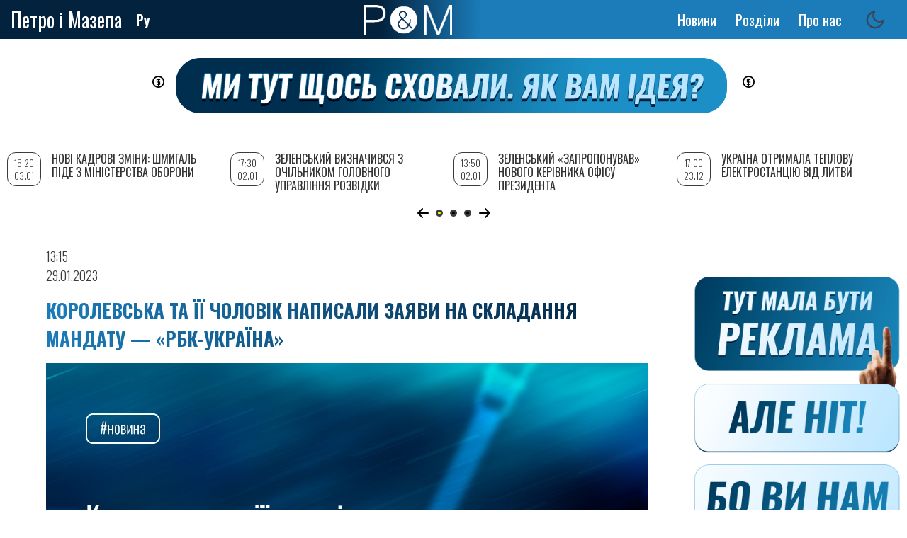

--- FILE ---
content_type: text/html; charset=UTF-8
request_url: https://petrimazepa.com/uk/korolevska_ta_yiyi_cholovik_napysaly_zayavy_na_skladannya_mandatu_rbkukrayina
body_size: 11171
content:
<!DOCTYPE html>
<html lang="uk" dir="ltr" prefix="content: http://purl.org/rss/1.0/modules/content/  dc: http://purl.org/dc/terms/  foaf: http://xmlns.com/foaf/0.1/  og: http://ogp.me/ns#  rdfs: http://www.w3.org/2000/01/rdf-schema#  schema: http://schema.org/  sioc: http://rdfs.org/sioc/ns#  sioct: http://rdfs.org/sioc/types#  skos: http://www.w3.org/2004/02/skos/core#  xsd: http://www.w3.org/2001/XMLSchema# ">
  <head>
<script async src="https://pagead2.googlesyndication.com/pagead/js/adsbygoogle.js?client=ca-pub-9444115279692681"
     crossorigin="anonymous"></script>
  <!-- Global site tag (gtag.js) - Google Analytics -->
<script async src="https://www.googletagmanager.com/gtag/js?id=UA-153880088-1"></script>
<script>
  window.dataLayer = window.dataLayer || [];
  function gtag(){dataLayer.push(arguments);}
  gtag('js', new Date());
  gtag('config', 'UA-153880088-1');
</script>
    <meta property="article:published_time">
    <meta charset="utf-8" />
<style>body #backtotop {left: 10px; }</style>
<script>(function(i,s,o,g,r,a,m){i["GoogleAnalyticsObject"]=r;i[r]=i[r]||function(){(i[r].q=i[r].q||[]).push(arguments)},i[r].l=1*new Date();a=s.createElement(o),m=s.getElementsByTagName(o)[0];a.async=1;a.src=g;m.parentNode.insertBefore(a,m)})(window,document,"script","/sites/default/files/google_analytics/analytics.js?t6di4u","ga");ga("create", "UA-67219308-1", {"cookieDomain":"auto"});ga("set", "anonymizeIp", true);ga("send", "pageview");</script>
<meta http-equiv="content-language" content="ru" />
<meta name="robots" content="index, follow" />
<link rel="image_src" href="https://petrimazepa.com/sites/default/files/2023-01/korolevska2.jpg" />
<meta name="rights" content="Петр и Мазепа" />
<meta name="description" content="Наталя Королевська написала заяву на складання мандату народного депутата. Також відповідну заяву написав її чоловік Юрій Солод.
Про це повідомляє «РБК-Україна», посилаючись на своє джерело у Верховній Раді.
«Заяви до Верховної Ради ще не надходили, але, за нашою інформацією, вони їх написали», — сказав він.

Читайте також" />
<meta name="abstract" content="Наталя Королевська написала заяву на складання мандату народного депутата. Також відповідну заяву написав її чоловік Юрій Солод.
Про це повідомляє «РБК-Україна», посилаючись на своє джерело у Верховній Раді.
«Заяви до Верховної Ради ще не надходили, але, за нашою інформацією, вони їх написали», — сказав він.

Читайте також" />
<meta property="fb:app_id" content="151691035613232" />
<meta property="og:site_name" content="Петр и Мазепа" />
<meta property="og:type" content="website" />
<meta property="og:url" content="https://petrimazepa.com/uk/korolevska_ta_yiyi_cholovik_napysaly_zayavy_na_skladannya_mandatu_rbkukrayina" />
<meta property="og:title" content="Королевська та її чоловік написали заяви на складання мандату — «РБК-Україна»" />
<meta property="og:description" content="Заяви до Верховної Ради ще не надходили" />
<meta property="og:image" content="https://petrimazepa.com/sites/default/files/2023-01/korolevska2.jpg" />
<meta property="og:image:url" content="https://petrimazepa.com/sites/default/files/2023-01/korolevska2.jpg" />
<meta property="og:image:type" content="image/jpeg" />
<meta property="og:image:width" content="850" />
<meta property="og:image:height" content="490" />
<meta property="og:locale" content="uk_UA" />
<meta name="Generator" content="Drupal 8 (https://www.drupal.org)" />
<meta name="MobileOptimized" content="width" />
<meta name="HandheldFriendly" content="true" />
<meta name="viewport" content="width=device-width, initial-scale=1.0" />
<link rel="shortcut icon" href="/sites/default/files/favicon.ico" type="image/vnd.microsoft.icon" />
<link rel="alternate" hreflang="ru" href="https://petrimazepa.com/ru/korolevskaya_i_ee_muzh_napisali_zayavleniya_na_slozhenie_mandata_rbkukraina" />
<link rel="alternate" hreflang="uk" href="https://petrimazepa.com/uk/korolevska_ta_yiyi_cholovik_napysaly_zayavy_na_skladannya_mandatu_rbkukrayina" />
<link rel="canonical" href="https://petrimazepa.com/uk/korolevska_ta_yiyi_cholovik_napysaly_zayavy_na_skladannya_mandatu_rbkukrayina" />
<link rel="shortlink" href="https://petrimazepa.com/uk/node/53225" />
<link rel="revision" href="https://petrimazepa.com/uk/korolevska_ta_yiyi_cholovik_napysaly_zayavy_na_skladannya_mandatu_rbkukrayina" />
<script>window.a2a_config=window.a2a_config||{};a2a_config.callbacks=[];a2a_config.overlays=[];a2a_config.templates={};a2a_config . counts = { recover_protocol : 'http' };
a2a_config.counts = {
    recover: function(data) {
        return data.url.replace('https://petrimazepa.com', 'http://petrimazepa.com');
    }</script>

    <title>Королевська та її чоловік написали заяви на складання мандату — «РБК-Україна» | Петро і Мазепа</title>
    <link rel="stylesheet" media="all" href="/sites/default/files/css/css_GgAdm4Oe6HS-Vk1yIuR7ryOqbOItfz6QB0dEI7OaQGk.css" />
<link rel="stylesheet" media="all" href="https://use.fontawesome.com/releases/v5.5.0/js/all.js" />
<link rel="stylesheet" media="all" href="https://fonts.googleapis.com/icon?family=Material+Icons" />
<link rel="stylesheet" media="all" href="/sites/default/files/css/css_i7n7MnJL-P7nZMv_quoCLiDvW5B5EctKFqhydAofyW8.css" />
<link rel="stylesheet" media="all" href="/sites/default/files/css/css_DY7RhBPe186PHFnDkrPhY9il_5jQsEItiwr-GJMnbKM.css" />
<link rel="stylesheet" media="print" href="/sites/default/files/css/css_Z5jMg7P_bjcW9iUzujI7oaechMyxQTUqZhHJ_aYSq04.css" />
<link rel="stylesheet" media="all" href="/sites/default/files/css/css_Yd1HHJRT7NLm7ZJ-KllUv9tLY0oW539KyGfQbZJ-oGI.css" />
<link rel="stylesheet" media="all" href="//fonts.googleapis.com/css?family=Merriweather:300,300i,400,400i,700,700i,900,900i" />
<link rel="stylesheet" media="all" href="//fonts.googleapis.com/css?family=Open+Sans+Condensed:300,300i,700" />
<link rel="stylesheet" media="all" href="//fonts.googleapis.com/css?family=Oswald:200,300,400,500,600,700" />
<link rel="stylesheet" media="all" href="//fonts.googleapis.com/css?family=Roboto:300,300i,400,400i,500,500i,700,700i,900,900i" />
<link rel="stylesheet" media="all" href="//fonts.googleapis.com/css?family=Vollkorn:ital,wght@0,400;0,500;0,600;0,700;0,800;0,900;1,400;1,500;1,600;1,700;1,800;1,900" />

    
<!--[if lte IE 8]>
<script src="/sites/default/files/js/js_VtafjXmRvoUgAzqzYTA3Wrjkx9wcWhjP0G4ZnnqRamA.js"></script>
<![endif]-->
<script src="/sites/default/files/js/js_ShVlcxTi-qj_EILUA-PEAnG5TGj7ns2_sduPgR-fZIw.js"></script>

   
  <!--  <script charset="UTF-8" src="//cdn.sendpulse.com/28edd3380a1c17cf65b137fe96516659/js/push/9116b4390d3492ce143a0be1e780fe6d_1.js" async></script> -->
<!-- Facebook Pixel Code -->
<script>
  !function(f,b,e,v,n,t,s)
  {if(f.fbq)return;n=f.fbq=function(){n.callMethod?
  n.callMethod.apply(n,arguments):n.queue.push(arguments)};
  if(!f._fbq)f._fbq=n;n.push=n;n.loaded=!0;n.version='2.0';
  n.queue=[];t=b.createElement(e);t.async=!0;
  t.src=v;s=b.getElementsByTagName(e)[0];
  s.parentNode.insertBefore(t,s)}(window, document,'script',
  'https://connect.facebook.net/en_US/fbevents.js');
  fbq('init', '910085372488003');
  fbq('track', 'PageView');
  </script>
  <noscript><img height="1" width="1" style="display:none"
  src="https://www.facebook.com/tr?id=910085372488003&ev=PageView&noscript=1"
  /></noscript>
  <!-- End Facebook Pixel Code -->

<!-- reklama -->
<script src="https://cdn.admixer.net/scripts3/loader2.js" async
        data-inv="//inv-nets.admixer.net/"
        data-r="single"
		data-sender="admixer"
        data-bundle="desktop"></script>

        <script type='text/javascript'>
          (window.globalAmlAds = window.globalAmlAds || []).push(function() {
          globalAml.defineSlot({z: 'f8488618-05ba-4851-8802-6e8e347b7d76', ph: 'admixer_f848861805ba485188026e8e347b7d76_zone_56745_sect_16766_site_12523', i: 'inv-nets', s:'8d70c7ed-712a-48e0-8501-042dec52aba3', sender: 'admixer'});
          globalAml.defineSlot({z: 'b900411b-3aad-43bf-b33e-363790497bce', ph: 'admixer_b900411b3aad43bfb33e363790497bce_zone_56746_sect_16766_site_12523', i: 'inv-nets', s:'8d70c7ed-712a-48e0-8501-042dec52aba3', sender: 'admixer'});
          globalAml.defineSlot({z: 'c45a93cf-92af-4112-ba65-90a7426847d5', ph: 'admixer_c45a93cf92af4112ba6590a7426847d5_zone_56748_sect_16766_site_12523', i: 'inv-nets', s:'8d70c7ed-712a-48e0-8501-042dec52aba3', sender: 'admixer'});
          globalAml.defineSlot({z: '607f573f-1a61-4cb7-821e-22e467e1aa07', ph: 'admixer_607f573f1a614cb7821e22e467e1aa07_zone_56749_sect_16766_site_12523', i: 'inv-nets', s:'8d70c7ed-712a-48e0-8501-042dec52aba3', sender: 'admixer'});
          globalAml.defineSlot({z: 'bdcbfdb6-ed44-4e70-938f-2fb6c6470d8e', ph: 'admixer_bdcbfdb6ed444e70938f2fb6c6470d8e_zone_56750_sect_16766_site_12523', i: 'inv-nets', s:'8d70c7ed-712a-48e0-8501-042dec52aba3', sender: 'admixer'});
          globalAml.defineSlot({z: '5e35640d-f79e-453d-a56d-54d266b380dd', ph: 'admixer_5e35640df79e453da56d54d266b380dd_zone_57330_sect_16766_site_12523', i: 'inv-nets', s:'8d70c7ed-712a-48e0-8501-042dec52aba3', sender: 'admixer'});
          globalAml.defineSlot({z: '2cf636f4-9c24-4c10-af69-4a1eddc1c337', ph: 'admixer_2cf636f49c244c10af694a1eddc1c337_zone_59486_sect_16766_site_12523', i: 'inv-nets', s:'8d70c7ed-712a-48e0-8501-042dec52aba3', sender: 'admixer'});
          globalAml.defineSlot({z: 'ba7f756a-24d7-4d91-a410-d59c3b2a77f0', ph: 'admixer_ba7f756a24d74d91a410d59c3b2a77f0_zone_59487_sect_16766_site_12523', i: 'inv-nets', s:'8d70c7ed-712a-48e0-8501-042dec52aba3', sender: 'admixer'});
          globalAml.defineSlot({z: '70e53959-1b9c-4899-aa88-f3cbb565b5cd', ph: 'admixer_70e539591b9c4899aa88f3cbb565b5cd_zone_59488_sect_16766_site_12523', i: 'inv-nets', s:'8d70c7ed-712a-48e0-8501-042dec52aba3', sender: 'admixer'});
          globalAml.singleRequest("admixer");});
          </script>

          <!-- <script type='text/javascript'>
admixerML.fn.push(function() {
admixerML.defineSlot({z: 'd88fc5f9-104f-4954-a87d-43c557ef8b62', ph: 'admixer_d88fc5f9784f4955a87d43c557ef8b62_zone_00001_sect_0001_site_0001', i: 'inv-nets'
,zIndex:'99999999'
});
admixerML.singleRequest();
});
</script> -->

<!-- end reklama -->
<script async src="https://pagead2.googlesyndication.com/pagead/js/adsbygoogle.js?client=ca-pub-9444115279692681" crossorigin="anonymous"></script>
  </head>
  <body class="layout-two-sidebars">
        <a href="#main-content" class="visually-hidden focusable">
      Перейти до основного вмісту
    </a>
    
      <div class="dialog-off-canvas-main-canvas" data-off-canvas-main-canvas>
    <div id="page-wrapper">
  <div id="page">
    <header id="header" class="header" role="banner" aria-label="Верхній колонтитул сайту">
      <div class="section layout-container clearfix">
        
          <div class="clearfix region region-header">
    <div id="block-brendingsayta2" class="clearfix block block-system block-system-branding-block">
  
    
  <div class="site-branding__text">
          <div class="site-branding__name">
        <a href="/uk" title="Головна" rel="home">Петро і Мазепа</a>
      </div>
          </div>
  </div>
<div class="language-switcher-language-url block block-language block-language-blocklanguage-interface" id="block-pereklyuchatelyazyka-3" role="navigation">
  
    
      <div class="content">
      <ul class="links"><li hreflang="ru" data-drupal-link-system-path="node/53225" class="ru"><a href="/ru/korolevskaya_i_ee_muzh_napisali_zayavleniya_na_slozhenie_mandata_rbkukraina" class="language-link" hreflang="ru" data-drupal-link-system-path="node/53225">Ру</a></li><li hreflang="uk" data-drupal-link-system-path="node/53225" class="uk is-active"><a href="/uk/korolevska_ta_yiyi_cholovik_napysaly_zayavy_na_skladannya_mandatu_rbkukrayina" class="language-link is-active" hreflang="uk" data-drupal-link-system-path="node/53225">Укр</a></li></ul>
    </div>
  </div>
<div id="block-pim-branding" class="clearfix block block-system block-system-branding-block">
  
    
        <a href="/uk" title="Головна" rel="home" class="site-branding__logo">
      <img src="/sites/default/files/logo_pim_1_1.png" alt="Головна" />
    </a>
  </div>
<nav role="navigation" aria-labelledby="block-osnovnayanavigaciya-menu" id="block-osnovnayanavigaciya" class="block block-menu navigation menu--main">
            
  <h2 class="visually-hidden" id="block-osnovnayanavigaciya-menu">Основная навигация</h2>
  

      <div class="content">
        <div class="menu-toggle-target menu-toggle-target-show" id="show-block-osnovnayanavigaciya"></div>
    <div class="menu-toggle-target" id="hide-block-osnovnayanavigaciya"></div>
    <a class="menu-toggle" href="#show-block-osnovnayanavigaciya">Показати &mdash; Основная навигация</a>
    <a class="menu-toggle menu-toggle--hide" href="#hide-block-osnovnayanavigaciya">Приховати &mdash; Основная навигация</a>
    
              <ul class="clearfix menu">
                    <li class="menu-item">
        <a href="/uk/news" data-drupal-link-system-path="news">Новини</a>
              </li>
                <li class="menu-item menu-item--expanded">
        <span>Розділи</span>
                                <ul class="menu">
                    <li class="menu-item">
        <a href="/uk/volunteer_hq" data-drupal-link-system-path="volunteer_hq">Волонтерський штаб</a>
              </li>
                <li class="menu-item">
        <a href="/uk/special_project" data-drupal-link-system-path="special_project">Спецпроект</a>
              </li>
                <li class="menu-item">
        <a href="/uk/editorial" data-drupal-link-system-path="editorial">Редакція</a>
              </li>
                <li class="menu-item">
        <a href="/uk/greenlights" data-drupal-link-system-path="greenlights">Greenlight</a>
              </li>
                <li class="menu-item">
        <a href="/uk/lend" data-drupal-link-system-path="lend">Репост</a>
              </li>
        </ul>
  
              </li>
                <li class="menu-item menu-item--expanded">
        <a href="/uk/about" data-drupal-link-system-path="node/143">Про нас</a>
                                <ul class="menu">
                    <li class="menu-item">
        <a href="/uk/authors" data-drupal-link-system-path="authors">Автори</a>
              </li>
                <li class="menu-item">
        <a href="/uk/kak_prislat_material" data-drupal-link-system-path="node/23990">Надіслати матеріал</a>
              </li>
        </ul>
  
              </li>
        </ul>
  


  </div>
</nav>
<div id="block-darkmodetoggle" class="block block-dark-mode-toggle">
  
    
      <div class="content">
      
<div class="dark-mode-toggle">
  <ul class="dark-mode-toggle__list">
    <li>
      <button class="dark-mode-toggle__button__light" aria-label="Switch to light mode">
        <svg xmlns="http://www.w3.org/2000/svg" width="20" height="20" viewBox="0 0 24 24" fill="none" stroke="currentColor" stroke-width="2" stroke-linecap="round" stroke-linejoin="round">
          <circle cx="12" cy="12" r="5"/>
          <line x1="12" y1="1" x2="12" y2="3"/>
          <line x1="12" y1="21" x2="12" y2="23"/>
          <line x1="4.22" y1="4.22" x2="5.64" y2="5.64"/>
          <line x1="18.36" y1="18.36" x2="19.78" y2="19.78"/>
          <line x1="1" y1="12" x2="3" y2="12"/>
          <line x1="21" y1="12" x2="23" y2="12"/>
          <line x1="4.22" y1="19.78" x2="5.64" y2="18.36"/>
          <line x1="18.36" y1="5.64" x2="19.78" y2="4.22"/>
        </svg>
      </button>
    </li>
    <li>
      <button class="dark-mode-toggle__button__dark" aria-label="Switch to dark mode">
        <svg xmlns="http://www.w3.org/2000/svg" width="20" height="20" viewBox="0 0 24 24" fill="none" stroke="currentColor" stroke-width="2" stroke-linecap="round" stroke-linejoin="round">
          <path d="M21 12.79A9 9 0 1 1 11.21 3 7 7 0 0 0 21 12.79z"/>
        </svg>
      </button>
    </li>
  </ul>
</div>

    </div>
  </div>

  </div>

        
      </div>
    </header>
          <div class="highlighted">
        <aside class="layout-container section clearfix" role="complementary">
            <div class="region region-highlighted">
    <div id="block-teglain" class="block block-block-content block-block-contentfb694983-bd26-4311-80d0-ca28aeaf5a45">
  
    
      <div class="content">
      
            <div class="clearfix text-formatted field field--name-body field--type-text-with-summary field--label-hidden field__item"><p><a href="https://donate.petrimazepa.com/"><img alt="1211212" data-entity-type="file" data-entity-uuid="d4e9af9d-3c40-4196-9b19-8985ac376bef" src="/sites/default/files/inline-images/PiM_donate_banner_1.png" class="align-center" /></a></p>
<p> </p>
</div>
      
    </div>
  </div>
<div data-drupal-messages-fallback class="hidden"></div>

  </div>

        </aside>
      </div>
            <div id="main-wrapper" class="layout-main-wrapper layout-container clearfix">
      <div id="main" class="layout-main clearfix">
        
        <main id="content" class="column main-content" role="main">
          <section class="section">
            <a id="main-content" tabindex="-1"></a>
              <div class="region region-content">
    <div id="block-pim-content" class="block block-system block-system-main-block">
  
    
      <div class="content">
      <div data-history-node-id="53225" class="node node--type-article node--view-mode-full ds-1col clearfix" typeof="schema:Article">

  

  <div>
    
            <div class="field field--name-node-post-date field--type-ds field--label-hidden field__item">13:15   29.01.2023</div>
      
            <div class="field field--name-node-title field--type-ds field--label-hidden field__item"><h1>
  Королевська та її чоловік написали заяви на складання мандату — «РБК-Україна»
</h1>
</div>
      
            <div class="field field--name-field-image field--type-image field--label-hidden field__item">  <img property="schema:image" src="/sites/default/files/styles/main_article_img/public/2023-01/korolevska2.jpg?itok=j1VcXH_u" width="850" height="490" alt="1" typeof="foaf:Image" class="image-style-main-article-img" />


</div>
      
            <div class="field field--name-dynamic-block-fieldnode-top-news field--type-ds field--label-hidden field__item">
            <div class="clearfix text-formatted field field--name-body field--type-text-with-summary field--label-hidden field__item"><!-- start rtb_content_v5 for petrimazepa.com --><div id="adpartner-jsunit-7258">
<script type="text/javascript">
        var head = document.getElementsByTagName('head')[0];
        var script = document.createElement('script');
        script.type = 'text/javascript';
        script.async = true;
        script.src = "//a4p.adpartner.pro/jsunit?id=7258&ref=" + encodeURIComponent(document.referrer) + "&" + Math.random();
        head.appendChild(script);
    </script></div>
<!-- end rtb_content_v5 for petrimazepa.com --></div>
      </div>
      
  <div class="field field--name-dynamic-token-fieldnode-istocnik-materiala field--type-ds field--label-inline clearfix">
    <div class="field__label">Джерело</div>
              <div class="field__item"><p><a href="" target="_blank"></a></p>
</div>
          </div>

            <div property="schema:text" class="clearfix text-formatted field field--name-body field--type-text-with-summary field--label-hidden field__item"><p>Наталя Королевська написала заяву на складання мандату народного депутата. Також відповідну заяву написав її чоловік Юрій Солод.</p>
<p>Про це повідомляє <a href="https://www.rbc.ua/rus/news/nardep-korolevska-cholovikom-napisali-zayavi-1674987885.html" rel=" noopener" target="_blank">«РБК-Україна»</a>, посилаючись на своє джерело у Верховній Раді.</p>
<p>«Заяви до Верховної Ради ще не надходили, але, за нашою інформацією, вони їх написали», — сказав він.</p>
<hr />
<p><em><strong>Читайте також</strong></em></p>
<ul>
<li>Раніше <a href="https://www.petrimazepa.com/uk/kilkokh_nardepiv_opzzh_dostrokovo_pozbavlyat_mandativ_zmi" rel=" noopener" target="_blank">LB.ua</a> повідомляв, що кількох депутатів ОПЗЖ можу позбавити мандатів достроково — оскільки вони мають російські паспорти. Наталія Королевська та Юрій Солод називалися серед цих депутатів.</li>
</ul>
</div>
      
  <div class="field field--name-field-tags-news field--type-entity-reference field--label-inline clearfix">
    <div class="field__label">#</div>
          <div class="field__items">
              <div class="field__item"><a href="/uk/news/polityka" hreflang="uk">політика</a></div>
          <div class="field__item"><a href="/uk/news/verkhovna_rada" hreflang="uk">Верховна Рада</a></div>
          <div class="field__item"><a href="/ru/news/opzzh" hreflang="ru">ОПЗЖ</a></div>
          <div class="field__item"><a href="/ru/news/natalya_korolevskaya" hreflang="ru">Наталья Королевская</a></div>
          <div class="field__item"><a href="/ru/news/yuriy_solod" hreflang="ru">Юрий Солод</a></div>
              </div>
      </div>

            <div class="field field--name-dynamic-block-fieldnode-share-any field--type-ds field--label-hidden field__item"><span class="a2a_kit a2a_kit_size_32 addtoany_list" data-a2a-url="https://petrimazepa.com/uk/korolevska_ta_yiyi_cholovik_napysaly_zayavy_na_skladannya_mandatu_rbkukrayina" data-a2a-title="Королевська та її чоловік написали заяви на складання мандату — «РБК-Україна»"><a class="a2a_button_facebook a2a_counter"></a><a class="a2a_button_twitter"></a><a class="a2a_button_google_plus"></a></span></div>
      
            <div class="field field--name-dynamic-block-fieldnode-donats field--type-ds field--label-hidden field__item">
            <div class="clearfix text-formatted field field--name-body field--type-text-with-summary field--label-hidden field__item"><div class="donat">
<p><a href="https://donate.petrimazepa.com" target="_blank">поддержать проект</a></p>
</div>
<div class="patron">
<p><a href="https://www.patreon.com/petrimazepa" target="_blank">поддержать на Patreon</a></p>
</div>
</div>
      </div>
      
            <div class="field field--name-dynamic-block-fieldnode-text-buttom field--type-ds field--label-hidden field__item">
            <div class="clearfix text-formatted field field--name-body field--type-text-with-summary field--label-hidden field__item"><div id="adpartner-jsunit-7004">
<script type="text/javascript">
        var head = document.getElementsByTagName('head')[0];
        var script = document.createElement('script');
        script.type = 'text/javascript';
        script.async = true;
        script.src = "//a4p.adpartner.pro/jsunit?id=7004&ref=" + encodeURIComponent(document.referrer) + "&" + Math.random();
        head.appendChild(script);
    </script></div>
</div>
      </div>
      
            <div class="field field--name-field-dicqus field--type-disqus-comment field--label-hidden field__item"><div id="disqus_thread"><noscript>
  <p>
    <a href="http://petrimazepa.disqus.com/">View the discussion thread.</a>
  </p>
</noscript>
</div>
</div>
      
  </div>

</div>


    </div>
  </div>

  </div>

            
          </section>
        </main>
                  <div id="sidebar-first" class="column sidebar">
            <aside class="section" role="complementary">
                <div class="region region-sidebar-first">
    <div class="views-element-container block block-views block-views-blocknews-vievs-block-1" id="block-views-block-news-vievs-block-1">
  
    
      <div class="content">
      <div><div class="view view-news-vievs view-id-news_vievs view-display-id-block_1 js-view-dom-id-dbe113b3d74d0b7ddf0714f2cf4a204a5a482371791b7798675c4f9015431161">
  
    
      
      <div class="view-content">
      
<div class="swiper-container">
  <!-- Additional required wrapper -->
  <div class="swiper-wrapper">
    <div class="swiper-slide views-row"><div data-history-node-id="58154" class="node node--type-article node--view-mode-teaser ds-1col clearfix" typeof="schema:Article">

  

  <div>
    
            <div class="field field--name-node-post-date field--type-ds field--label-hidden field__item">15:20 03.01</div>
      
            <div class="field field--name-node-title field--type-ds field--label-hidden field__item"><h2>
  <a href="/uk/novi_kadrovi_zminy_shmyhal_pide_z_ministerstva_oborony" hreflang="uk">Нові кадрові зміни: Шмигаль піде з Міністерства оборони</a>
</h2>
</div>
      
            <div class="field field--name-field-preview field--type-string-long field--label-hidden field__item">Зеленський запропонував йому інше міністерство</div>
      
  </div>

</div>

</div>
        <div class="swiper-slide views-row"><div data-history-node-id="58153" class="node node--type-article node--view-mode-teaser ds-1col clearfix" typeof="schema:Article">

  

  <div>
    
            <div class="field field--name-node-post-date field--type-ds field--label-hidden field__item">17:30 02.01</div>
      
            <div class="field field--name-node-title field--type-ds field--label-hidden field__item"><h2>
  <a href="/uk/zelenskyy_vyznachyvsya_iz_ochilnykom_holovnoho_upravlinnya_rozvidky" hreflang="uk">Зеленський визначився з очільником Головного управління розвідки</a>
</h2>
</div>
      
            <div class="field field--name-field-preview field--type-string-long field--label-hidden field__item">Ним стане Олег Іващенко</div>
      
  </div>

</div>

</div>
        <div class="swiper-slide views-row"><div data-history-node-id="58152" class="node node--type-article node--view-mode-teaser ds-1col clearfix" typeof="schema:Article">

  

  <div>
    
            <div class="field field--name-node-post-date field--type-ds field--label-hidden field__item">13:50 02.01</div>
      
            <div class="field field--name-node-title field--type-ds field--label-hidden field__item"><h2>
  <a href="/uk/zelenskyy_zaproponuvav_novoho_kerivnyka_ofisu_prezydenta" hreflang="uk">Зеленський «запропонував» нового керівника Офісу президента</a>
</h2>
</div>
      
            <div class="field field--name-field-preview field--type-string-long field--label-hidden field__item">Guess who</div>
      
  </div>

</div>

</div>
        <div class="swiper-slide views-row"><div data-history-node-id="58131" class="node node--type-article node--view-mode-teaser ds-1col clearfix" typeof="schema:Article">

  

  <div>
    
            <div class="field field--name-node-post-date field--type-ds field--label-hidden field__item">17:00 23.12</div>
      
            <div class="field field--name-node-title field--type-ds field--label-hidden field__item"><h2>
  <a href="/uk/ukrayina_otrymala_teplovu_elektrostantsiyu_z_lytvy" hreflang="uk">Україна отримала теплову електростанцію від Литви</a>
</h2>
</div>
      
            <div class="field field--name-field-preview field--type-string-long field--label-hidden field__item">Передача обладнання тривала 11 місяців</div>
      
  </div>

</div>

</div>
        <div class="swiper-slide views-row"><div data-history-node-id="58129" class="node node--type-article node--view-mode-teaser ds-1col clearfix" typeof="schema:Article">

  

  <div>
    
            <div class="field field--name-node-post-date field--type-ds field--label-hidden field__item">18:05 22.12</div>
      
            <div class="field field--name-node-title field--type-ds field--label-hidden field__item"><h2>
  <a href="/uk/rosiya_prodala_kytayu_rekordnu_kilkist_sph" hreflang="uk">Росія продала Китаю рекордну кількість СПГ</a>
</h2>
</div>
      
            <div class="field field--name-field-preview field--type-string-long field--label-hidden field__item">І золота</div>
      
  </div>

</div>

</div>
        <div class="swiper-slide views-row"><div data-history-node-id="58128" class="node node--type-article node--view-mode-teaser ds-1col clearfix" typeof="schema:Article">

  

  <div>
    
            <div class="field field--name-node-post-date field--type-ds field--label-hidden field__item">17:00 22.12</div>
      
            <div class="field field--name-node-title field--type-ds field--label-hidden field__item"><h2>
  <a href="/uk/ukrayina_otrymala_vid_yevrosoyuzu_ponad_2_milyardy_yevro" hreflang="uk">Україна отримала від Євросоюзу понад 2 мільярди євро</a>
</h2>
</div>
      
            <div class="field field--name-field-preview field--type-string-long field--label-hidden field__item">Це шостий транш за програмою Ukraine Facility</div>
      
  </div>

</div>

</div>
        <div class="swiper-slide views-row"><div data-history-node-id="58126" class="node node--type-article node--view-mode-teaser ds-1col clearfix" typeof="schema:Article">

  

  <div>
    
            <div class="field field--name-node-post-date field--type-ds field--label-hidden field__item">13:00 22.12</div>
      
            <div class="field field--name-node-title field--type-ds field--label-hidden field__item"><h2>
  <a href="/uk/yaponiya_perezapuskaye_naybilshu_v_sviti_aes" hreflang="uk">Японія перезапускає найбільшу в світі АЕС</a>
</h2>
</div>
      
            <div class="field field--name-field-preview field--type-string-long field--label-hidden field__item">У планах — відновлення роботи двох реакторів</div>
      
  </div>

</div>

</div>
        <div class="swiper-slide views-row"><div data-history-node-id="58125" class="node node--type-article node--view-mode-teaser ds-1col clearfix" typeof="schema:Article">

  

  <div>
    
            <div class="field field--name-node-post-date field--type-ds field--label-hidden field__item">12:05 22.12</div>
      
            <div class="field field--name-node-title field--type-ds field--label-hidden field__item"><h2>
  <a href="/uk/rosiyany_prodovzhuyut_atakuvaty_pivdennyy_u_portu_horyat_konteynery_z_zernom" hreflang="uk">Росіяни продовжують атакувати Південний: у порту горять контейнери з зерном</a>
</h2>
</div>
      
            <div class="field field--name-field-preview field--type-string-long field--label-hidden field__item">Також атаками пошкоджені енергооб&#039;єкти ДТЕК</div>
      
  </div>

</div>

</div>
        <div class="swiper-slide views-row"><div data-history-node-id="58109" class="node node--type-article node--view-mode-teaser ds-1col clearfix" typeof="schema:Article">

  

  <div>
    
            <div class="field field--name-node-post-date field--type-ds field--label-hidden field__item">14:55 05.12</div>
      
            <div class="field field--name-node-title field--type-ds field--label-hidden field__item"><h2>
  <a href="/uk/netflix_zayavyv_shcho_kupyv_warner_bros" hreflang="uk">Netflix заявив, що купив Warner Bros.</a>
</h2>
</div>
      
            <div class="field field--name-field-preview field--type-string-long field--label-hidden field__item">Але потрібне ще схвалення регуляторів</div>
      
  </div>

</div>

</div>
    </div>
</div>
<div class="block-pagination">
  <div class="swiper-button-prev"></div>
  <div class="swiper-pagination"></div>
  <div class="swiper-button-next"></div>
</div>

    </div>
  
          </div>
</div>

    </div>
  </div>
<div id="block-reklamalevo" class="block block-block-content block-block-content0eb9d827-1ea5-499e-a219-64ddee60081e">
  
    
      <div class="content">
      
            <div class="clearfix text-formatted field field--name-body field--type-text-with-summary field--label-hidden field__item"><div id="adpartner-jsunit-7514">
    <script type="text/javascript">
        var head = document.getElementsByTagName('head')[0];
        var script = document.createElement('script');
        script.type = 'text/javascript';
        script.async = true;
        script.src = "//a4p.adpartner.pro/jsunit?id=7514&ref=" + encodeURIComponent(document.referrer) + "&" + Math.random();
        head.appendChild(script);
    </script>
</div>
</div>
      
    </div>
  </div>

  </div>

            </aside>
          </div>
                          <div id="sidebar-second" class="column sidebar">
            <aside class="section" role="complementary">
                <div class="region region-sidebar-second">
    <div id="block-reklama2" class="block block-block-content block-block-content30a35881-30e3-4fec-a9e2-cf6c34476fe0">
  
    
      <div class="content">
      
            <div class="clearfix text-formatted field field--name-body field--type-text-with-summary field--label-hidden field__item"><div id='admixer_f848861805ba485188026e8e347b7d76_zone_56745_sect_16766_site_12523' data-sender='admixer'></div>
<script type='text/javascript'>
    (window.globalAmlAds = window.globalAmlAds || []).push(function() {
globalAml.display('admixer_f848861805ba485188026e8e347b7d76_zone_56745_sect_16766_site_12523');
});
</script>

<div id='admixer_b900411b3aad43bfb33e363790497bce_zone_56746_sect_16766_site_12523' data-sender='admixer'></div>
<script type='text/javascript'>
    (window.globalAmlAds = window.globalAmlAds || []).push(function() {
globalAml.display('admixer_b900411b3aad43bfb33e363790497bce_zone_56746_sect_16766_site_12523');
});
</script></div>
      
    </div>
  </div>
<div id="block-reklama1" class="block block-block-content block-block-contenteb6b230b-1a48-4688-98ca-e93712a7da8b">
  
    
      <div class="content">
      
            <div class="clearfix text-formatted field field--name-body field--type-text-with-summary field--label-hidden field__item"><a href="https://petrimazepa.com/ru/kto_my_volontery_a_vy"><img alt="1111" data-entity-type="file" data-entity-uuid="5bb1c2f3-3675-46bd-8508-93046b9d6c81" src="/sites/default/files/inline-images/banner_2.png" class="align-center" /></a>
<p> </p></div>
      
    </div>
  </div>
<div id="block-reklama3" class="block block-block-content block-block-contentcd40247e-e1dd-4333-8064-78768ade2b1d">
  
    
      <div class="content">
      
            <div class="clearfix text-formatted field field--name-body field--type-text-with-summary field--label-hidden field__item"><p><a aria-label="" href="https://www.patreon.com/petrimazepa" id="" rel="" target="" title=""><img alt="121212" data-entity-type="file" data-entity-uuid="398cceda-4a07-494c-8583-61debf047fa6" src="/sites/default/files/inline-images/banner_02.png" class="align-center" /></a></p>
<p> </p>
</div>
      
    </div>
  </div>

  </div>

            </aside>
          </div>
              </div>
    </div>
        <footer class="site-footer">
      <div class="layout-container clearfix">
                  <div class="site-footer__top">
            
            
              <div class="region region-footer-third">
    <div id="block-buttongroup" class="block block-block-content block-block-contentf4898e7f-52d1-4a30-a3cb-cc7e26bfd321">
  
    
      <div class="content">
      
            <div class="clearfix text-formatted field field--name-body field--type-text-with-summary field--label-hidden field__item"><p class="button--font"><a href="https://www.facebook.com/petrimazepa" target="_blank"><span class="fontawesome-icon-inline"><i class="fab fa-facebook-f"></i>&nbsp;</span></a></p>
<p class="button--font"><a href="https://twitter.com/PetrMazepa" target="_blank"><span class="fontawesome-icon-inline"><i class="fab fa-twitter"></i>&nbsp;</span></a></p>
<p class="button--font"><a href="https://petrimazepa.com/articles_news.rss"><span class="fontawesome-icon-inline"><i class="fas fa-rss"></i>&nbsp;</span></a></p>
<p class="button--font"><a href="https://t.me/petroimazepa" target="_blank"><span class="fontawesome-icon-inline"><i class="fab fa-telegram-plane"></i>&nbsp;</span></a></p>
</div>
      
    </div>
  </div>
<div id="block-kopirait" class="block block-block-content block-block-contentd9abb6dd-48d0-4413-973d-51b40f1ed09a">
  
    
      <div class="content">
      
            <div class="clearfix text-formatted field field--name-body field--type-text-with-summary field--label-hidden field__item"><p>При використанні наших материалів обов'язково вкажіть <strong>постійне посилання перед початком тексту</strong>.<br />
Підпис для кожної публікації:<br />
<span style="color:#f1c40f;">Copyright © 2018 PiM, LLC. Передруковується з дозволу ІА «Петро і Мазепа»</span>.</p>
<p><strong><a href="https://secure.wayforpay.com/donate/petroimazepa" rel=" noopener" target="_blank">Підтримати найкращу редакцію світу та Миколаївщини!</a></strong></p>
<p>Більше правил та канонів ми виклали в окремій статті, <a href="https://petrimazepa.com/petr_i_mazepa_i_perepechatka_materialov">і ось вам<strong> посилання на неї</strong></a>.</p>
<p>a nativitate - hoc die © PETRIMAZEPA.COM</p>
</div>
      
    </div>
  </div>
<div id="block-rssgroup" class="block block-block-content block-block-content074dfebe-bd34-45df-83a2-4e2bd10cf865">
  
    
      <div class="content">
      
            <div class="clearfix text-formatted field field--name-body field--type-text-with-summary field--label-hidden field__item"><p class="rss-text, button--font"><span class="fontawesome-icon-inline"><i class="fas fa-rss"></i>&nbsp;</span></p>
<p class="rss-text"><u><a href="https://petrimazepa.com/articles_news.rss" target="_blank"><span style="color:null;">статьи + новости</span></a></u><span style="color:null;">, </span><u><a href="https://petrimazepa.com/articles_only.rss" target="_blank"><span style="color:null;">только статьи</span></a></u><span style="color:null;"> и </span><u><a href="https://petrimazepa.com/news_only.rss"><span style="color:null;">только новости</span></a></u></p>
</div>
      
    </div>
  </div>

  </div>

            
          </div>
                          <div class="site-footer__bottom">
              <div class="region region-footer-fifth">
    <div id="block-big1" class="block block-block-content block-block-content24fe7acd-2cf6-4f67-b0a3-f15142498174">
  
    
      <div class="content">
      
            <div class="clearfix text-formatted field field--name-body field--type-text-with-summary field--label-hidden field__item"><div class="Desktop-Rich-Media">
<div data-sender="admixer" id="admixer_607f573f1a614cb7821e22e467e1aa07_zone_56749_sect_16766_site_12523"></div>
<script type='text/javascript'>
    (window.globalAmlAds = window.globalAmlAds || []).push(function() {
globalAml.display('admixer_607f573f1a614cb7821e22e467e1aa07_zone_56749_sect_16766_site_12523');
});
</script></div>
<div class="Mobile-Rich-Media">
<div data-sender="admixer" id="admixer_bdcbfdb6ed444e70938f2fb6c6470d8e_zone_56750_sect_16766_site_12523"></div>
<script type='text/javascript'>
    (window.globalAmlAds = window.globalAmlAds || []).push(function() {
globalAml.display('admixer_bdcbfdb6ed444e70938f2fb6c6470d8e_zone_56750_sect_16766_site_12523');
});
</script></div>
</div>
      
    </div>
  </div>

  </div>

          </div>
              </div>
    </footer>
  </div>
</div>

  </div>

    
    <script type="application/json" data-drupal-selector="drupal-settings-json">{"path":{"baseUrl":"\/","scriptPath":null,"pathPrefix":"uk\/","currentPath":"node\/53225","currentPathIsAdmin":false,"isFront":false,"currentLanguage":"uk"},"pluralDelimiter":"\u0003","suppressDeprecationErrors":true,"back_to_top":{"back_to_top_button_trigger":"100","back_to_top_prevent_on_mobile":0,"back_to_top_prevent_in_admin":0,"back_to_top_button_type":"image","back_to_top_button_text":"Back to top"},"google_analytics":{"trackOutbound":true,"trackMailto":true,"trackDownload":true,"trackDownloadExtensions":"7z|aac|arc|arj|asf|asx|avi|bin|csv|doc(x|m)?|dot(x|m)?|exe|flv|gif|gz|gzip|hqx|jar|jpe?g|js|mp(2|3|4|e?g)|mov(ie)?|msi|msp|pdf|phps|png|ppt(x|m)?|pot(x|m)?|pps(x|m)?|ppam|sld(x|m)?|thmx|qtm?|ra(m|r)?|sea|sit|tar|tgz|torrent|txt|wav|wma|wmv|wpd|xls(x|m|b)?|xlt(x|m)|xlam|xml|z|zip","trackDomainMode":1},"statistics":{"data":{"nid":"53225"},"url":"\/core\/modules\/statistics\/statistics.php"},"disqus":{"domain":"petrimazepa","url":"https:\/\/petrimazepa.com\/ru\/korolevskaya_i_ee_muzh_napisali_zayavleniya_na_slozhenie_mandata_rbkukraina","title":"\u041a\u043e\u0440\u043e\u043b\u0435\u0432\u0441\u043a\u0430\u044f \u0438 \u0435\u0435 \u043c\u0443\u0436 \u043d\u0430\u043f\u0438\u0441\u0430\u043b\u0438 \u0437\u0430\u044f\u0432\u043b\u0435\u043d\u0438\u044f \u043d\u0430 \u0441\u043b\u043e\u0436\u0435\u043d\u0438\u0435 \u043c\u0430\u043d\u0434\u0430\u0442\u0430 \u2014 \u00ab\u0420\u0411\u041a-\u0423\u043a\u0440\u0430\u0457\u043d\u0430\u00bb","identifier":"node\/53225","disable_mobile":false,"language":"uk","sso":{"name":"\u041f\u0435\u0442\u0440\u043e \u0456 \u041c\u0430\u0437\u0435\u043f\u0430","url":"https:\/\/petrimazepa.com\/uk\/user\/login?destination=disqus\/closewindow","logout":"https:\/\/petrimazepa.com\/uk\/user\/logout?destination=\/uk\/korolevska_ta_yiyi_cholovik_napysaly_zayavy_na_skladannya_mandatu_rbkukrayina","width":800,"height":600,"button":"\/sites\/default\/files\/logo_pim_1_1.png","icon":"\/sites\/default\/files\/favicon.ico"},"api_key":"1Oy5HXMOt0nDLlDxmY4ASi0BwQxIq97haGukDJGY0l4HxOnY0jnR63tts3byno4p","remote_auth_s3":"W10= 5d3f26842e5966be4f71c968ba6784935fc0d820 1768880043"},"user":{"uid":0,"permissionsHash":"0998263de260c97e704843968e4b34d53ba2f7e53b8412de6fcdfbd122576168"}}</script>
<script src="/sites/default/files/js/js_WIUNZP5Hwm7RN6EB1yIZsvRcs43D76Rsh__Gi0u1aqY.js"></script>
<script src="https://static.addtoany.com/menu/page.js" async></script>
<script src="/sites/default/files/js/js_SHgz4MOR2h5W_6JQ3cOIEywZbU9ahVNQmEWZ_lRI-Bw.js"></script>

    <script type="text/javascript" src="//s7.addthis.com/js/300/addthis_widget.js#pubid=ra-59f8a4793e79d0ec"></script>

  <script defer src="https://static.cloudflareinsights.com/beacon.min.js/vcd15cbe7772f49c399c6a5babf22c1241717689176015" integrity="sha512-ZpsOmlRQV6y907TI0dKBHq9Md29nnaEIPlkf84rnaERnq6zvWvPUqr2ft8M1aS28oN72PdrCzSjY4U6VaAw1EQ==" data-cf-beacon='{"version":"2024.11.0","token":"a11ffc0000d54279b6982e5699668e11","r":1,"server_timing":{"name":{"cfCacheStatus":true,"cfEdge":true,"cfExtPri":true,"cfL4":true,"cfOrigin":true,"cfSpeedBrain":true},"location_startswith":null}}' crossorigin="anonymous"></script>
</body>
</html>


--- FILE ---
content_type: text/html; charset=utf-8
request_url: https://www.google.com/recaptcha/api2/aframe
body_size: 266
content:
<!DOCTYPE HTML><html><head><meta http-equiv="content-type" content="text/html; charset=UTF-8"></head><body><script nonce="9x8PxGaNyowfaIE_pZtg_A">/** Anti-fraud and anti-abuse applications only. See google.com/recaptcha */ try{var clients={'sodar':'https://pagead2.googlesyndication.com/pagead/sodar?'};window.addEventListener("message",function(a){try{if(a.source===window.parent){var b=JSON.parse(a.data);var c=clients[b['id']];if(c){var d=document.createElement('img');d.src=c+b['params']+'&rc='+(localStorage.getItem("rc::a")?sessionStorage.getItem("rc::b"):"");window.document.body.appendChild(d);sessionStorage.setItem("rc::e",parseInt(sessionStorage.getItem("rc::e")||0)+1);localStorage.setItem("rc::h",'1768880047946');}}}catch(b){}});window.parent.postMessage("_grecaptcha_ready", "*");}catch(b){}</script></body></html>